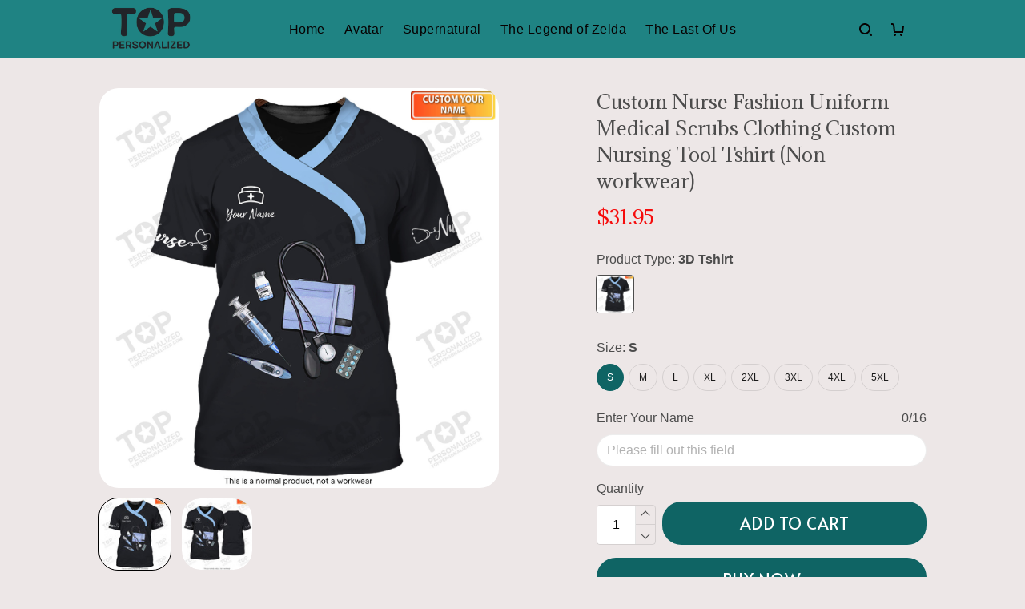

--- FILE ---
content_type: application/javascript
request_url: https://cdn.thesitebase.net/next/themes/3/160/36563/assets/theme.js
body_size: -279
content:
import{q as o}from"./index.js";function t(){import.meta.url,import("_").catch(()=>1),async function*(){}().next()}export{t as __vite_legacy_guard,o as default};
